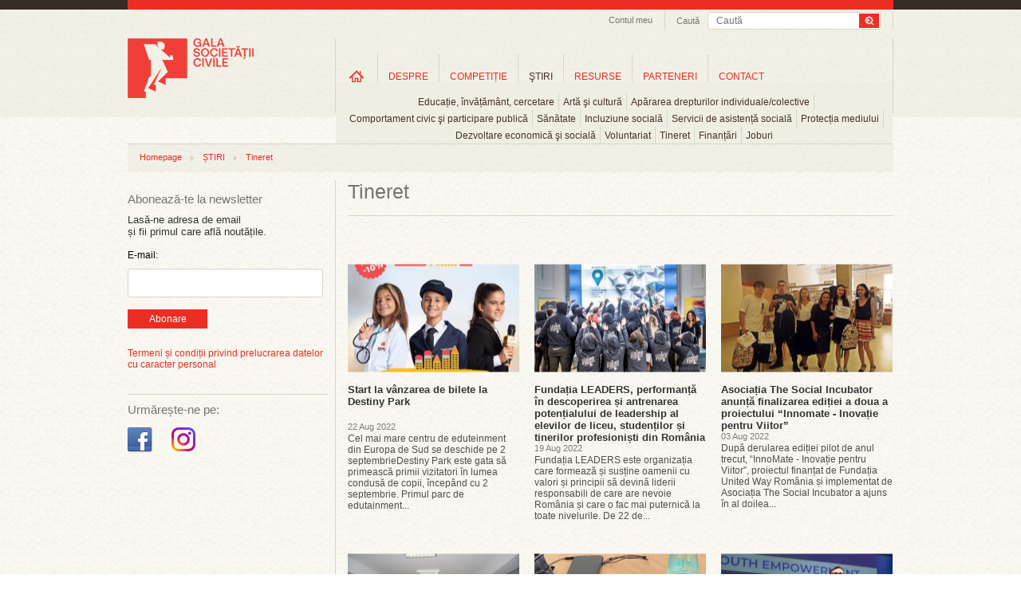

--- FILE ---
content_type: text/html; charset=UTF-8
request_url: https://www.galasocietatiicivile.ro/resurse/uniunea-europeana/tineret?page=7
body_size: 44673
content:
<!DOCTYPE html>
<html xmlns="http://www.w3.org/1999/xhtml" xmlns:fb="http://ogp.me/ns/fb#" lang="en" xml:lang="en">
<head>
<title>Tineret - Gala Societății Civile</title>
<meta content="width=device-width, initial-scale=1" name="viewport" />
<meta http-equiv="Content-Type" content="text/html; charset=UTF-8" />
<meta name="description" content="Tineret, Ultimele stiri din Tineret" />
<meta name="keywords" content="" />
<meta name="revisit-after" content="whenever" />
<meta name="robots" content="follow,index" />
<meta property="og:url" content="https://www.galasocietatiicivile.ro/resurse/uniunea-europeana/tineret?page=7" />
<meta property="og:type" content="website" />
<meta property="og:title" content="Tineret - Gala Societății Civile" />
<meta property="og:description" content="Tineret, Ultimele stiri din Tineret" />
<meta property="og:image" content="https://www.galasocietatiicivile.ro/static/images/logo-gala-societatii-civile-nou-200.png" />
<meta property="og:image:width" content="158" />
<meta property="og:image:height" content="75" />
<meta property="fb:app_id" content="107541696043902" />
<link rel="stylesheet" type="text/css" href="https://www.galasocietatiicivile.ro/static/css/reset.css?v=1768612198" media="all" />
<link rel="stylesheet" type="text/css" href="https://www.galasocietatiicivile.ro/static/css/styles.css?v=1768612198" media="all" />
<!--[if IE]><link rel="stylesheet" type="text/css" href="https://www.galasocietatiicivile.ro/static/css/styles_IE.css?v=1768612198" media="all" /><![endif]-->
<link rel="stylesheet" type="text/css" href="https://www.galasocietatiicivile.ro/static/css/jquery-ui-1.9.2.custom.min.css" media="all" />
<link rel="stylesheet" type="text/css" href="https://www.galasocietatiicivile.ro/static/css/fancybox/jquery.fancybox-1.3.4.css" media="all" />
<script type="text/javascript" src="https://www.galasocietatiicivile.ro/static/js/jquery/jquery-1.8.1.min.js"></script>
<script type="text/javascript" src="https://www.galasocietatiicivile.ro/static/js/jquery/slides.min.jquery.js"></script>
<script type="text/javascript" src="https://www.galasocietatiicivile.ro/static/js/jquery/jquery-ui-1.9.2.custom.min.js"></script>
<script type="text/javascript" src="https://www.galasocietatiicivile.ro/static/js/jquery/jquery.fancybox-1.3.4.pack.js?v=1768612198"></script>
<script type="text/javascript" src="https://www.galasocietatiicivile.ro/static/js/common.js?v=1768612198"></script>
<style>
@media only screen and (max-width: 768px) {
  html, body { overflow-x: hidden; }

  div, p, .register-form label { font-size: inherit !important; line-height: 20px; }

  .headerContainer { width: 100% !important; height: auto !important; text-align: center !important; }
  .wrapTop .headerLogo { display: block !important; float: none !important; margin: 10px auto 0 !important; border-right: none !important; height: auto; }
  .searchAndTrack { float: none !important; display: inline-block; border-right: none !important; padding-bottom: 6px !important; width: calc(100% - 40px); }
  .searchAndTrack .searchBox { width: 100% !important; }
  .searchAndTrack .searchBox .findFrame { width: 100% !important; }
  .searchVal { width: auto; }
  .searchBox span { display: none !important; }

  .wrapTop ul.headNav { float: none !important; /*display: inline-block !important; */display: none !important; }
  .wrapTop ul.headNav li.myAcc { border-right: none !important; }
  #wrapMeniuri { width: 100% !important; height: auto !important; float: none !important; display: block !important; border-right: none !important; margin-top: -2px; /*overflow: auto !important; */border-bottom: 1px solid #ccc !important; border-top: 1px solid #ccc !important; }
  ul.mainMenu li.navItems { padding: 0 !important; height: auto !important; margin-top: 0 !important; }
  ul.mainMenu li.homeLink { margin-top: 0 !important; }
  ul.mainMenu li.navItems a.mainLink { font-size: 11px !important; margin: 10px 0 !important; padding: 0 5px !important; }
  ul.mainMenu li.navItems a.first { /*margin: 7px 0 !important; padding: 0 9px !important;*/ }
  ul.mainMenu li.homeLink a { background-image: none; text-indent: unset; overflow: visible; width: auto; height: auto; text-transform: uppercase; }

  ul.mainMenu li.navItems, ul.subMenu li { border-right: none; }
  ul.subMenu li { padding-bottom: 10px; }

  ul.subMenu { padding: 10px 0; top: 30px; left: 0 !important; }

  .sideBarLeft { width: 100% !important; display: block !important; float: none !important; margin: 0 !important; }
  .actionSide { width: 100% !important; display: block !important; float: none !important; margin: 0 !important; border-left: none !important; padding: 0 !important; }
  .cMob { width: calc(100% - 40px) !important; margin: 0 20px !important; display: flex; flex-direction: column-reverse; }
  .elements, .colHome { width: 100% !important; }
  .searchAndTrack:nth-child(1) { display: none !important; }
  .slider_Mare { width: 100%; height: auto; }
  .slider_Mare img { width: calc(100% - 40px); height: auto; }
  .slider_Mare .cap_slides { width: 100%; }
  .slider_Mare .cap_slides a { width: calc(100% - 60px); font-size: 15px; }
  .slider_Mare .picbox { width: 100%; }
  .slider_Mare .cap_slides a.titleArt { font-size: 15px; }
  .slides_control div { width: 100vw; height: 260px; }
  .clearfix { width: 100%; }
  .wrapFooter { height: 150px; }
  .wrapFooter .container { width: 100%; }
  .wrapFooter .container .fooNav ul { min-width: unset; width: 100%; margin: 20px; }
  .wrapFooter .container .centerInfo { padding-top: 0; }
  .sideBarLeft .followIcons { width: 100%; }
  .sideBarLeft .bannerWrap { width: 100%; margin-bottom: 40px; }

  .slider_Mare a.next, .slider_Mare a.prev { top:116px; }

  .register-form .description { float: unset; font-size: inherit; font-style: italic;; }
  .register-form .inline, .register-form .textfield, .register-form .description { width: 100%;
    width: -moz-available;          /* WebKit-based browsers will ignore this. */
    width: -webkit-fill-available;  /* Mozilla-based browsers will ignore this. */
    width: fill-available; }
    .register-form .textfield { min-height: 24px; font-size: inherit; }
  input[type="radio"] { margin-bottom: 10px; }
  .register-form fieldset { margin: 0; }
  .register-form label { line-height: 20px; }

  .form_error { padding: 10px 0; font-size: 13px; width: 100%; } 

  #wrapMeniuri { display: none !important; }
  #wrapMenMob { display: block; }
  #burger { position: absolute; top: 40px; left: 14px; }

  li.hasChildren {background-image: url(/static/images/plus_icon_rr.png); background-repeat: no-repeat; background-position: 90% 50%; background-size: 20px;}

  #ucont { display: block; position: absolute; top: 40px; right: 27px; }

  .actionSide { min-height: unset; }
  .headerLogo img { /*width: 180px; height: auto;*/ }

  .searchAndTrack div.searchBox .findFrame input.searchVal { line-height: 24px; height: 24px; }
  .searchAndTrack div.searchBox .findFrame input.searchBtn { width: 36px; height: 24px; background-size: cover; }

  #breadcrumb { display: none; }

}
</style>
</head>
<body class="sectionpage articles page-news">

<div id="fb-root"></div>
<script type="text/javascript">(function(d, s, id) {
  var js, fjs = d.getElementsByTagName(s)[0];
  if (d.getElementById(id)) return;
  js = d.createElement(s); js.id = id;
  js.src = "//connect.facebook.net/en_GB/all.js#xfbml=1&amp;appId=107541696043902";
  fjs.parentNode.insertBefore(js, fjs);
}(document, 'script', 'facebook-jssdk'));</script>

<!-- Place this tag after the last badge tag. -->
<script type="text/javascript">
  (function() {
    var po = document.createElement('script'); po.type = 'text/javascript'; po.async = true;
    po.src = 'https://apis.google.com/js/plusone.js';
   var s = document.getElementsByTagName('script')[0]; s.parentNode.insertBefore(po, s);
  })();
</script>

<script>!function(d,s,id){var js,fjs=d.getElementsByTagName(s)[0];if(!d.getElementById(id)){js=d.createElement(s);js.id=id;js.src="//platform.twitter.com/widgets.js";fjs.parentNode.insertBefore(js,fjs);}}(document,"script","twitter-wjs");</script>



	<script type="">
    	function close_audio() { 
		
			jQuery("#audio_intermediar").html('<div id="audio_content"></div>');
			hide_id('audio_container');
		}
    </script>

    <div class="audio_container" id="audio_container">
    	<div class="audio_close" onclick="close_audio();"><img src="/static/images/x_close.png" border="0" alt="close" /></div>
        <div id="audio_intermediar">
    		<div id="audio_content"></div>
        </div>
    </div>



<div class="bgTrans"></div>
<div class="wraper wrapTop">    
<div class="container headerContainer">
    <div class="headerLogo">
        <a href="/" title="Gala Societății Civile - Promoveaza spiritul civic">
            <img src="/static/images/logo-gala-societatii-civile-nou-2.png" alt="Gala Societății Civile - Promoveaza spiritul civic" />
        </a>
    </div>
    <div id="ucont" ><a href="/login.html "><img src="/static/images/uicon.png" /></a></div>

    <div id="logMob">
      <ul class="level0 mainMenu showHideLogin">
        <li class="navItems level-0 type-0" style="float: unset;">
          <a onclick="document.location.href='/start.html'" href="/start.html" class="mainLink level-0 type-0" title="Informații utile">Informații utile</a>
        </li>
        <li class="navItems level-0 type-0" style="float: unset;">
          <a onclick="document.location.href='/profil-gsc.html'" class="mainLink level-0 type-0" title="Profil GSC" href="/profil-gsc.html">Profil GSC</a>
        </li>
        <li class="navItems level-0 type-0" style="float: unset;">
          <a onclick="document.location.href='/myprojects.php'" class="mainLink level-0 type-0" title="Proiectele mele" href="/myprojects.php">Proiectele mele</a>
        </li>
        <li class="navItems level-0 type-0" style="float: unset;">
          <a onclick="document.location.href='/logout.html'" class="mainLink level-0 type-0" title="Proiectele mele" href="/logout.html">Logout</a>
        </li>
      </ul>
    </div>

    <div class="searchAndTrack clear">
    <div class="searchBox">
        <div class="findFrame">
        <form method="get" action="/dosearch.php">
            <input type="submit" value="" class="searchBtn" />
            <input type="text" name="q" value="" class="searchVal" placeholder="Caută" />
        </form>
        </div> 
        <span>Caută</span>
    </div>
</div>   <ul class="headNav">
        <li class="myAcc"><a href="javascript:;" id="setMyAcc" title="Contul meu">Contul meu</a>
        <div id="accHead" class="accHead">
            <div class="coverWhite"></div>
            <div class="formWrap">
                <!--<form id="myacc-login-form" method="post" onsubmit="return(ajaxLogin())">
                    <input type="text" name="login_email" value="" placeholder="Utilizator" />
                    <input type="password" name="login_password" value="" placeholder="Parola" /><br />
        <input type="hidden" name="login_remember" value="0" />
        <label for="login-keepme-checkbox">
            <input type="checkbox" name="login_remember" id="login-keepme-checkbox" class="notrequired" value="1" />
            Păstrează-mă logat
        </label><br />

                    <input type="submit" class="submitForm" value="Login" />
                </form>-->
                <a href="/login.html"><button class="submitForm_button" style="width: 70px; padding: 5px 5px;">Log In</button></a>
                <p>Nu ai un cont?<a href="/inregistrare.html" title="Inregistrare">Înregistrează-te aici!</a></p>
                <!--<br class="clear" />
                <div id="myacc-login-response"></div>
                <ul class="miniLink">
                    <li><a href="/am-uitat-parola.html">Am uitat parola</a></li>
                </ul>-->
            </div>
        </div>
    
    </li>
        
            
</ul>
<script>
function ajaxLogin(){
	$("#myacc-login-response").html("Loading ...");
	$.ajax({
		type: "POST",
		dataType: "json",
		url: "/login.html",  
		data: $("#myacc-login-form").serialize(),  
		success: function(data,text) {
			if (data.error) {
				$("#myacc-login-response").html(data.error);
			} else if (data.redirect) {
				document.location = data.redirect;
			}
			console.log(data);
			console.log(data["error"]);
		}
	});
	
	return false;
}
</script>   <div id="wrapMeniuri"><ul class="level0 mainMenu"><li class="navItems level-0 type-4 first homeLink" id="ml_3"><a class="mainLink level-0 type-4 first" title="Home" href="/" id="link-item-3">Home</a></li><li class="navItems level-0 type-4 hasChildren" id="ml_10"><a class="mainLink level-0 type-4" title="DESPRE" href="/page/despre-gala-societatii-civile.html" id="link-item-10">DESPRE</a><ul class="level1 subMenu child" id="show_ml_10"><li id="ml_54" class="level-1 type-0 first"><a title="Istoric" href="/istoric.php" id="link-item-54" class="level-1 type-0 first">Istoric</a></li><li id="ml_17" class="level-1 type-2"><a title="Campanii" href="/presa/promo/" id="link-item-17" class="level-1 type-2">Campanii</a></li><li id="ml_18" class="level-1 type-2 last"><a title="Comunicate de presă" href="/presa/comunicate/" id="link-item-18" class="level-1 type-2 last">Comunicate de presă</a></li></ul></li><li class="navItems level-0 type-4 hasChildren" id="ml_15"><a class="mainLink level-0 type-4" title="COMPETIȚIE" href="/page/competitie.html" id="link-item-15">COMPETIȚIE</a><ul class="level1 subMenu child" id="show_ml_15"><li id="ml_44" class="level-1 type-4 first"><a title="Regulament" href="/page/regulament.html" id="link-item-44" class="level-1 type-4 first">Regulament</a></li><li id="ml_55" class="level-1 type-0"><a title="Participanti si proiecte" href="/participants.php" id="link-item-55" class="level-1 type-0">Participanti si proiecte</a></li><li id="ml_47" class="level-1 type-0"><a title="Juriu" href="/jury.php" id="link-item-47" class="level-1 type-0">Juriu</a></li><li id="ml_48" class="level-1 type-4"><a title="Criterii de jurizare" href="/page/criterii-de-jurizare.html" id="link-item-48" class="level-1 type-4">Criterii de jurizare</a></li><li id="ml_81" class="level-1 type-0"><a title="Premiile pentru Impact Social" href="/page/premiile-pentru-impact-social.html" id="link-item-81" class="level-1 type-0">Premiile pentru Impact Social</a></li></ul></li><li class="navItems level-0 type-2 hasChildren" id="ml_23"><a class="mainLink level-0 type-2" title="ŞTIRI" href="/stiri/" id="link-item-23">ŞTIRI</a><ul class="level1 subMenu child" id="show_ml_23"><li id="ml_24" class="level-1 type-0 first"><a title="Educație, învățământ, cercetare" href="educatie-invatamant-cercetare" id="link-item-24" class="level-1 type-0 first">Educație, învățământ, cercetare</a></li><li id="ml_25" class="level-1 type-0"><a title="Artă şi cultură" href="arta-si-cultura" id="link-item-25" class="level-1 type-0">Artă şi cultură</a></li><li id="ml_26" class="level-1 type-0"><a title="Apărarea drepturilor individuale/colective" href="apararea-drepturilor-individuale-colective" id="link-item-26" class="level-1 type-0">Apărarea drepturilor individuale/colective</a></li><li id="ml_27" class="level-1 type-0"><a title="Comportament civic şi participare publică" href="comportament-civic-si-participare-publica" id="link-item-27" class="level-1 type-0">Comportament civic şi participare publică</a></li><li id="ml_28" class="level-1 type-0"><a title="Sănătate" href="sanatate" id="link-item-28" class="level-1 type-0">Sănătate</a></li><li id="ml_29" class="level-1 type-0"><a title="Incluziune socială" href="incluziune-sociala" id="link-item-29" class="level-1 type-0">Incluziune socială</a></li><li id="ml_58" class="level-1 type-0"><a title="Servicii de asistență socială" href="servicii-de-asistenta-sociala" id="link-item-58" class="level-1 type-0">Servicii de asistență socială</a></li><li id="ml_59" class="level-1 type-0"><a title="Protecția mediului" href="protectia-mediului" id="link-item-59" class="level-1 type-0">Protecția mediului</a></li><li id="ml_60" class="level-1 type-0"><a title="Dezvoltare economică şi socială" href="dezvoltare-economica-si-sociala" id="link-item-60" class="level-1 type-0">Dezvoltare economică şi socială</a></li><li id="ml_61" class="level-1 type-0"><a title="Voluntariat" href="voluntariat" id="link-item-61" class="level-1 type-0">Voluntariat</a></li><li id="ml_62" class="level-1 type-0"><a title="Tineret" href="tineret" id="link-item-62" class="level-1 type-0">Tineret</a></li><li id="ml_63" class="level-1 type-0"><a title="Finanțări" href="finantari" id="link-item-63" class="level-1 type-0">Finanțări</a></li><li id="ml_64" class="level-1 type-0 last"><a title="Joburi" href="joburi" id="link-item-64" class="level-1 type-0 last">Joburi</a></li></ul></li><li class="navItems level-0 type-2 hasChildren" id="ml_30"><a class="mainLink level-0 type-2" title="RESURSE" href="/resurse/" id="link-item-30">RESURSE</a><ul class="level1 subMenu child" id="show_ml_30"><li id="ml_65" class="level-1 type-2 first"><a title="Companii" href="/resurse/companii/" id="link-item-65" class="level-1 type-2 first">Companii</a></li><li id="ml_66" class="level-1 type-2"><a title="Administrație publică" href="/resurse/administratie-publica/" id="link-item-66" class="level-1 type-2">Administrație publică</a></li><li id="ml_67" class="level-1 type-2"><a title="Uniunea Europeană" href="/resurse/uniunea-europeana/" id="link-item-67" class="level-1 type-2">Uniunea Europeană</a></li><li id="ml_68" class="level-1 type-2"><a title="Studii de caz" href="/resurse/studii-de-caz/" id="link-item-68" class="level-1 type-2">Studii de caz</a></li><li id="ml_69" class="level-1 type-2"><a title="Interviuri" href="/resurse/interviuri/" id="link-item-69" class="level-1 type-2">Interviuri</a></li><li id="ml_70" class="level-1 type-2"><a title="Campanii sociale" href="/resurse/campanii-sociale/" id="link-item-70" class="level-1 type-2">Campanii sociale</a></li><li id="ml_71" class="level-1 type-2"><a title="Analize" href="/resurse/analize/" id="link-item-71" class="level-1 type-2">Analize</a></li><li id="ml_72" class="level-1 type-2 last"><a title="Legislație" href="/resurse/legislatie/" id="link-item-72" class="level-1 type-2 last">Legislație</a></li></ul></li><li class="navItems level-0 type-0" id="ml_56"><a class="mainLink level-0 type-0" title="PARTENERI" href="/parteneri" id="link-item-56">PARTENERI</a></li><li class="navItems level-0 type-4 last" id="ml_37"><a class="mainLink level-0 type-4 last" title="CONTACT" href="/page/contact.html" id="link-item-37">CONTACT</a></li></ul></div>

<div id="wrapMenMob">
    <div id="burger"><img src="/static/images/hicon.svg" style="" /></div>
    <div id="menMob">
<ul class="level0 mainMenu"><li class="navItems level-0 type-4 first homeLink" id="ml_3"><a class="mainLink level-0 type-4 first" title="Home" href="/" id="link-item-3">Home</a></li><li class="navItems level-0 type-4 hasChildren" id="ml_10"><a class="mainLink level-0 type-4" title="DESPRE" href="/page/despre-gala-societatii-civile.html" id="link-item-10">DESPRE</a><ul class="level1 subMenu child" id="show_ml_10"><li id="ml_54" class="level-1 type-0 first"><a title="Istoric" href="/istoric.php" id="link-item-54" class="level-1 type-0 first">Istoric</a></li><li id="ml_17" class="level-1 type-2"><a title="Campanii" href="/presa/promo/" id="link-item-17" class="level-1 type-2">Campanii</a></li><li id="ml_18" class="level-1 type-2 last"><a title="Comunicate de presă" href="/presa/comunicate/" id="link-item-18" class="level-1 type-2 last">Comunicate de presă</a></li></ul></li><li class="navItems level-0 type-4 hasChildren" id="ml_15"><a class="mainLink level-0 type-4" title="COMPETIȚIE" href="/page/competitie.html" id="link-item-15">COMPETIȚIE</a><ul class="level1 subMenu child" id="show_ml_15"><li id="ml_44" class="level-1 type-4 first"><a title="Regulament" href="/page/regulament.html" id="link-item-44" class="level-1 type-4 first">Regulament</a></li><li id="ml_55" class="level-1 type-0"><a title="Participanti si proiecte" href="/participants.php" id="link-item-55" class="level-1 type-0">Participanti si proiecte</a></li><li id="ml_47" class="level-1 type-0"><a title="Juriu" href="/jury.php" id="link-item-47" class="level-1 type-0">Juriu</a></li><li id="ml_48" class="level-1 type-4"><a title="Criterii de jurizare" href="/page/criterii-de-jurizare.html" id="link-item-48" class="level-1 type-4">Criterii de jurizare</a></li><li id="ml_81" class="level-1 type-0"><a title="Premiile pentru Impact Social" href="/page/premiile-pentru-impact-social.html" id="link-item-81" class="level-1 type-0">Premiile pentru Impact Social</a></li></ul></li><li class="navItems level-0 type-2 hasChildren" id="ml_23"><a class="mainLink level-0 type-2" title="ŞTIRI" href="/stiri/" id="link-item-23">ŞTIRI</a><ul class="level1 subMenu child" id="show_ml_23"><li id="ml_24" class="level-1 type-0 first"><a title="Educație, învățământ, cercetare" href="educatie-invatamant-cercetare" id="link-item-24" class="level-1 type-0 first">Educație, învățământ, cercetare</a></li><li id="ml_25" class="level-1 type-0"><a title="Artă şi cultură" href="arta-si-cultura" id="link-item-25" class="level-1 type-0">Artă şi cultură</a></li><li id="ml_26" class="level-1 type-0"><a title="Apărarea drepturilor individuale/colective" href="apararea-drepturilor-individuale-colective" id="link-item-26" class="level-1 type-0">Apărarea drepturilor individuale/colective</a></li><li id="ml_27" class="level-1 type-0"><a title="Comportament civic şi participare publică" href="comportament-civic-si-participare-publica" id="link-item-27" class="level-1 type-0">Comportament civic şi participare publică</a></li><li id="ml_28" class="level-1 type-0"><a title="Sănătate" href="sanatate" id="link-item-28" class="level-1 type-0">Sănătate</a></li><li id="ml_29" class="level-1 type-0"><a title="Incluziune socială" href="incluziune-sociala" id="link-item-29" class="level-1 type-0">Incluziune socială</a></li><li id="ml_58" class="level-1 type-0"><a title="Servicii de asistență socială" href="servicii-de-asistenta-sociala" id="link-item-58" class="level-1 type-0">Servicii de asistență socială</a></li><li id="ml_59" class="level-1 type-0"><a title="Protecția mediului" href="protectia-mediului" id="link-item-59" class="level-1 type-0">Protecția mediului</a></li><li id="ml_60" class="level-1 type-0"><a title="Dezvoltare economică şi socială" href="dezvoltare-economica-si-sociala" id="link-item-60" class="level-1 type-0">Dezvoltare economică şi socială</a></li><li id="ml_61" class="level-1 type-0"><a title="Voluntariat" href="voluntariat" id="link-item-61" class="level-1 type-0">Voluntariat</a></li><li id="ml_62" class="level-1 type-0"><a title="Tineret" href="tineret" id="link-item-62" class="level-1 type-0">Tineret</a></li><li id="ml_63" class="level-1 type-0"><a title="Finanțări" href="finantari" id="link-item-63" class="level-1 type-0">Finanțări</a></li><li id="ml_64" class="level-1 type-0 last"><a title="Joburi" href="joburi" id="link-item-64" class="level-1 type-0 last">Joburi</a></li></ul></li><li class="navItems level-0 type-2 hasChildren" id="ml_30"><a class="mainLink level-0 type-2" title="RESURSE" href="/resurse/" id="link-item-30">RESURSE</a><ul class="level1 subMenu child" id="show_ml_30"><li id="ml_65" class="level-1 type-2 first"><a title="Companii" href="/resurse/companii/" id="link-item-65" class="level-1 type-2 first">Companii</a></li><li id="ml_66" class="level-1 type-2"><a title="Administrație publică" href="/resurse/administratie-publica/" id="link-item-66" class="level-1 type-2">Administrație publică</a></li><li id="ml_67" class="level-1 type-2"><a title="Uniunea Europeană" href="/resurse/uniunea-europeana/" id="link-item-67" class="level-1 type-2">Uniunea Europeană</a></li><li id="ml_68" class="level-1 type-2"><a title="Studii de caz" href="/resurse/studii-de-caz/" id="link-item-68" class="level-1 type-2">Studii de caz</a></li><li id="ml_69" class="level-1 type-2"><a title="Interviuri" href="/resurse/interviuri/" id="link-item-69" class="level-1 type-2">Interviuri</a></li><li id="ml_70" class="level-1 type-2"><a title="Campanii sociale" href="/resurse/campanii-sociale/" id="link-item-70" class="level-1 type-2">Campanii sociale</a></li><li id="ml_71" class="level-1 type-2"><a title="Analize" href="/resurse/analize/" id="link-item-71" class="level-1 type-2">Analize</a></li><li id="ml_72" class="level-1 type-2 last"><a title="Legislație" href="/resurse/legislatie/" id="link-item-72" class="level-1 type-2 last">Legislație</a></li></ul></li><li class="navItems level-0 type-0" id="ml_56"><a class="mainLink level-0 type-0" title="PARTENERI" href="/parteneri" id="link-item-56">PARTENERI</a></li><li class="navItems level-0 type-4 last" id="ml_37"><a class="mainLink level-0 type-4 last" title="CONTACT" href="/page/contact.html" id="link-item-37">CONTACT</a></li></ul>    </div>
</div>


</div>
</div>



<div class="wraper wrapBody" style="margin-top: 15px;">
<div class="container cMob">
	<div id="breadcrumb"><ul class="trackList"><li><a href="/" title="Homepage">Homepage</a></li><li class="dividerHr"></li><li><a href="/stiri/" title="ȘTIRI">ȘTIRI</a></li><li class="dividerHr"></li><li><a href="/stiri/tineret/" title="Tineret">Tineret</a></li></ul></div>    <div class="sideBarLeft">
<hr class="hrLine hrDSK" />
<div class="abonWrap"> 
    <h2 class="titleSidebar">Abonează-te la newsletter</h2>
    <p>Lasă-ne adresa de email<br />și fii primul care află noutățile.</p>
    <form action="https://lovelypeople.createsend.com/t/r/s/xwkdj/" method="post">

            <label for="fieldEmail" style="margin-bottom:10px; display:block; ">E-mail:</label>
            <input id="fieldEmail" name="cm-xwkdj-xwkdj" type="email" class="email" required />
            <button type="submit" class="submitForm_button">Abonare</button>

	</form>
    
    <br style="clear:both" />
    <div id="newsletter-subscribe-response"></div>
    <br style="clear:both" />
    <div class="abbr"><a href="https://www.galasocietatiicivile.ro/page/termeni-si-conditii.html" class="atc">Termeni și condiții privind prelucrarea datelor cu caracter personal</a></div>
</div>
<hr class="hrLine hrMOB" /><div class="followIcons">
	<h2 class="titleSidebar titleSidebar2">Urmărește-ne pe:</h2>
	<br/>
	<ul style="margin-top:0px;" class="socUL">
				<li><a target="_blank" href="https://www.facebook.com/galasocietatiicivile" title="Facebook Gala Socitatii Civile"><img src="/static/images/icon-facebook-gala-societatii-civile.png" alt="Facebook Gala Socitatii Civile" /></a></li>
		
		<li><a target="_blank" href="https://www.instagram.com/galasocietatiicivile/" title="Instagram Gala Socitatii Civile"><img src="/static/images/icon-instagram-gala-societatii-civile.png" alt="Instagram Gala Socitatii Civile" /></a></li>

		
		
			</ul>
</div>

<!--<hr class="hrLine hrMOB">

<div class="followIcons">
	<h2 class="titleSidebar titleSidebar2">Festivitatea de Premiere GSC 2022:</h2>
	<br/>
	<a href="https://forms.gle/zuCQUX3xdJBVEWY7A" target="_blank"><button class="submitForm_button">Înscrie-te aici</button></a>
</div>-->
<div class="dcboth" style="clear:both"></div>
<div class="bannerWrap">
	</div></div>
    <div class="actionSide">
<div style="position:relative;"><h1 class="pageTitle">Tineret</h1></div>

    <div class="colHome clear-left">
		        <a href="/stiri/tineret/start-la-vanzarea-de-bilete-la-destiny-park-23003.html" class="imgbox"><img src="/thumbs/home/2022/08/22/start-la-vanzarea-de-bilete-la-destiny-park-20151.jpeg" alt="Start la vânzarea de bilete la Destiny Park" /><span>Citeste articolul</span></a>
            
        <h1><a href="/stiri/tineret/start-la-vanzarea-de-bilete-la-destiny-park-23003.html">Start la vânzarea de bilete la Destiny Park </a></h1>
        <h2>22 Aug 2022</h2>
        <p>Cel mai mare centru de eduteinment din Europa de Sud se deschide pe 2 septembrieDestiny Park este gata să primească primii vizitatori în lumea condusă de copii, începând cu 2 septembrie. Primul parc de edutainment...</p>
    </div>
    <div class="colHome">
		        <a href="/stiri/tineret/funda-ia-leaders-performan-a-in-descoperirea-i-antrenarea-poten-ialului-de-leadership-al-elevilor-de-liceu-studen-ilor-i-tinerilor-profesioni-ti-din-romania-22996.html" class="imgbox"><img src="/thumbs/home/2022/08/19/funda-ia-leaders-performan-a-in-descoperirea-i-antrenarea-poten-ialului-de-leadership-al-elevilor-de-liceu-studen-ilor-i-tinerilor-profesioni-ti-din-romania-20144.jpg" alt="Fundația LEADERS, performanță în descoperirea și antrenarea potențialului de leadership al elevilor de liceu, studenților și tinerilor profesioniști din România" /><span>Citeste articolul</span></a>
            
        <h1><a href="/stiri/tineret/funda-ia-leaders-performan-a-in-descoperirea-i-antrenarea-poten-ialului-de-leadership-al-elevilor-de-liceu-studen-ilor-i-tinerilor-profesioni-ti-din-romania-22996.html">Fundația LEADERS, performanță în descoperirea și antrenarea potențialului de leadership al elevilor de liceu, studenților și tinerilor profesioniști din România</a></h1>
        <h2>19 Aug 2022</h2>
        <p>Fundația LEADERS este organizația care formează și susține oamenii cu valori și principii să devină liderii responsabili de care are nevoie România și care o fac mai puternică la toate nivelurile. De 22 de...</p>
    </div>
    <div class="colHome nomargin">
		        <a href="/stiri/tineret/asocia-ia-the-social-incubator-anun-a-finalizarea-edi-iei-a-doua-a-proiectului-innomate-inova-ie-pentru-viitor-22929.html" class="imgbox"><img src="/thumbs/home/2022/08/03/asocia-ia-the-social-incubator-anun-a-finalizarea-edi-iei-a-doua-a-proiectului-innomate-inova-ie-pentru-viitor-20067.jpeg" alt="Asociația The Social Incubator anunță finalizarea ediției a doua a proiectului “Innomate - Inovație pentru Viitor”" /><span>Citeste articolul</span></a>
            
        <h1><a href="/stiri/tineret/asocia-ia-the-social-incubator-anun-a-finalizarea-edi-iei-a-doua-a-proiectului-innomate-inova-ie-pentru-viitor-22929.html">Asociația The Social Incubator anunță finalizarea ediției a doua a proiectului “Innomate - Inovație pentru Viitor”</a></h1>
        <h2>03 Aug 2022</h2>
        <p>După derularea ediției pilot de anul trecut, “InnoMate - Inovație pentru Viitor”, proiectul finanțat de Fundația United Way România și implementat de Asociația The Social Incubator a ajuns în al doilea...</p>
    </div>
    <div class="colHome clear-left">
		        <a href="/stiri/tineret/proiect-erasmus-cu-participare-interna-ionala-organizat-de-funda-ia-inima-de-copil-22819.html" class="imgbox"><img src="/thumbs/home/2022/07/07/proiect-erasmus-cu-participare-interna-ionala-organizat-de-funda-ia-inima-de-copil-19933.JPG" alt="Proiect Erasmus+ cu participare internațională organizat de Fundația Inimă de Copil" /><span>Citeste articolul</span></a>
            
        <h1><a href="/stiri/tineret/proiect-erasmus-cu-participare-interna-ionala-organizat-de-funda-ia-inima-de-copil-22819.html">Proiect Erasmus+ cu participare internațională organizat de Fundația Inimă de Copil</a></h1>
        <h2>07 Iul 2022</h2>
        <p>Fundația Inimă de Copil este, în aceste zile, gazda proiectului „ENERGY, IDEAS, ACTION, CHANGE”, finanțat de Programul Erasmus+ al Uniunii Europene. 28 de cursanți din patru țări (Polonia, Bulgaria, Turcia...</p>
    </div>
    <div class="colHome">
		        <a href="/stiri/tineret/elevii-i-studen-ii-pot-inva-a-gratuit-in-vacan-a-despre-drepturile-lor-la-viitorul-loc-de-munca-22800.html" class="imgbox"><img src="/thumbs/home/2022/07/04/elevii-i-studen-ii-pot-inva-a-gratuit-in-vacan-a-despre-drepturile-lor-la-viitorul-loc-de-munca-19913.jpg" alt="Elevii și studenții pot învăța gratuit în vacanță despre drepturile lor la viitorul loc de muncă" /><span>Citeste articolul</span></a>
            
        <h1><a href="/stiri/tineret/elevii-i-studen-ii-pot-inva-a-gratuit-in-vacan-a-despre-drepturile-lor-la-viitorul-loc-de-munca-22800.html">Elevii și studenții pot învăța gratuit în vacanță despre drepturile lor la viitorul loc de muncă</a></h1>
        <h2>04 Iul 2022</h2>
        <p>În vacanța de vară, Asociația Politeia oferă elevilor și studenților posibilitatea de a urma o serie de ateliere gratuite în care vor învăța despre drepturile lor ca viitori angajați. Acest aspect...</p>
    </div>
    <div class="colHome nomargin">
		        <a href="/stiri/tineret/tinerii-in-arena-a-ca-tigat-premiul-youth-empowerment-acordat-de-emerging-europe-la-bruxelles-22784.html" class="imgbox"><img src="/thumbs/home/2022/06/30/tinerii-in-arena-a-ca-tigat-premiul-youth-empowerment-acordat-de-emerging-europe-la-bruxelles-19895.jpg" alt="Tinerii în Arenă – a câștigat premiul Youth Empowerment acordat de Emerging Europe la Bruxelles" /><span>Citeste articolul</span></a>
            
        <h1><a href="/stiri/tineret/tinerii-in-arena-a-ca-tigat-premiul-youth-empowerment-acordat-de-emerging-europe-la-bruxelles-22784.html">Tinerii în Arenă – a câștigat premiul Youth Empowerment acordat de Emerging Europe la Bruxelles </a></h1>
        <h2>30 Iun 2022</h2>
        <p>Proiectul Tinerii în Arenă, o initiațivă Vreau să fiu Antreprenor, proiect al Romanian Business Leaders, ajuns deja la ediția 3 în acest an, a fost desemnat câștigător la nivel european pe 23 iunie la Bruxelles...</p>
    </div>
    <div class="colHome clear-left">
		        <a href="/stiri/tineret/aproape-30-000-de-elevi-profesori-i-studen-i-din-toata-ara-au-pus-umarul-pentru-o-natura-mai-curata-in-programul-eco-provocarea-edi-ia-xi-22781.html" class="imgbox"><img src="/thumbs/home/2022/06/30/aproape-30-000-de-elevi-profesori-i-studen-i-din-toata-ara-au-pus-umarul-pentru-o-natura-mai-curata-in-programul-eco-provocarea-edi-ia-xi-19892.png" alt="Aproape 30.000 de elevi, profesori și studenți din toată țara au pus umărul pentru o natură mai curată, în programul Eco Provocarea, ediția XI" /><span>Citeste articolul</span></a>
            
        <h1><a href="/stiri/tineret/aproape-30-000-de-elevi-profesori-i-studen-i-din-toata-ara-au-pus-umarul-pentru-o-natura-mai-curata-in-programul-eco-provocarea-edi-ia-xi-22781.html">Aproape 30.000 de elevi, profesori și studenți din toată țara au pus umărul pentru o natură mai curată, în programul Eco Provocarea, ediția XI</a></h1>
        <h2>30 Iun 2022</h2>
        <p>Cei mai buni dintre ei au primit premii în valoare de 140.000 de leiElevii, profesorii și studenții implicați în Concursul Național de Educație de Mediu Eco Provocarea au reușit să realizeze activități cu...</p>
    </div>
    <div class="colHome">
		        <a href="/stiri/tineret/noua-lege-a-tinerilor-un-pas-nu-un-salt-22775.html" class="imgbox"><img src="/thumbs/home/2022/06/29/noua-lege-a-tinerilor-un-pas-nu-un-salt-19886.jpg" alt="Noua Lege a Tinerilor, un pas, nu un salt!" /><span>Citeste articolul</span></a>
            
        <h1><a href="/stiri/tineret/noua-lege-a-tinerilor-un-pas-nu-un-salt-22775.html">Noua Lege a Tinerilor, un pas, nu un salt!</a></h1>
        <h2>29 Iun 2022</h2>
        <p>Adoptarea Legii Tinerilor constituie un prim pas, nu un salt. Pentru prea multe dintre prevederile acesteia, statul are doar posibilități și nu obligații de intervenție. Politicile adoptate astăzi sunt...</p>
    </div>
    <div class="colHome nomargin">
		        <a href="/stiri/tineret/uniunea-muzicienilor-interpre-i-din-romania-acorda-tinerilor-romani-burse-in-valoare-de-peste-22-000-de-euro-22771.html" class="imgbox"><img src="/thumbs/home/2022/06/28/uniunea-muzicienilor-interpre-i-din-romania-acorda-tinerilor-romani-burse-in-valoare-de-peste-22-000-de-euro-19882.JPG" alt="Uniunea Muzicienilor Interpreți din România acordă  tinerilor români burse în valoare de peste 22.000 de Euro" /><span>Citeste articolul</span></a>
            
        <h1><a href="/stiri/tineret/uniunea-muzicienilor-interpre-i-din-romania-acorda-tinerilor-romani-burse-in-valoare-de-peste-22-000-de-euro-22771.html">Uniunea Muzicienilor Interpreți din România acordă  tinerilor români burse în valoare de peste 22.000 de Euro </a></h1>
        <h2>28 Iun 2022</h2>
        <p>Duminică, 26 iunie, Uniunea Muzicienilor Interpreți din România a publicat lista bursierilor celei de-a noua ediții a Concursului național de Burse.Concursul se desfășoară anual și se adresează tinerilor...</p>
    </div>
    <div class="colHome clear-left">
		        <a href="/stiri/tineret/theater-networking-talents-aduce-14-tineri-regizori-pe-scena-teatrului-na-ional-din-craiova-22760.html" class="imgbox"><img src="/thumbs/home/2022/06/27/theater-networking-talents-aduce-14-tineri-regizori-pe-scena-teatrului-na-ional-din-craiova-19871.jpg" alt="Theater Networking Talents aduce 14 tineri regizori  pe scena Teatrului Național din Craiova" /><span>Citeste articolul</span></a>
            
        <h1><a href="/stiri/tineret/theater-networking-talents-aduce-14-tineri-regizori-pe-scena-teatrului-na-ional-din-craiova-22760.html">Theater Networking Talents aduce 14 tineri regizori  pe scena Teatrului Național din Craiova</a></h1>
        <h2>27 Iun 2022</h2>
        <p>Între 5 și 9 iulie 2022, Teatrul Național “Marin Sorescu” din Craiova devine rampa de lansare a tinerilor absolvenți de regie ai universităților din România, odată cu cea de-a IV-a ediție a Festivalului Tine...</p>
    </div>
    <div class="colHome">
		        <a href="/stiri/tineret/sesiuni-interactive-organizate-de-junior-achievement-romania-i-metropolitan-life-pentru-incurajarea-poten-ialului-de-dezvoltare-profesionala-a-tinerelor-22711.html" class="imgbox"><img src="/thumbs/home/2022/06/15/sesiuni-interactive-organizate-de-junior-achievement-romania-i-metropolitan-life-pentru-incurajarea-poten-ialului-de-dezvoltare-profesionala-a-tinerelor-19768.png" alt="Sesiuni interactive organizate de Junior Achievement Romania și Metropolitan Life pentru încurajarea potențialului de dezvoltare profesională a tinerelor" /><span>Citeste articolul</span></a>
            
        <h1><a href="/stiri/tineret/sesiuni-interactive-organizate-de-junior-achievement-romania-i-metropolitan-life-pentru-incurajarea-poten-ialului-de-dezvoltare-profesionala-a-tinerelor-22711.html">Sesiuni interactive organizate de Junior Achievement Romania și Metropolitan Life pentru încurajarea potențialului de dezvoltare profesională a tinerelor</a></h1>
        <h2>15 Iun 2022</h2>
        <p>Pe parcursul lunii mai, Junior Achievement (JA) Romania și Metropolitan Life au organizat două sesiuni interactive „IDay pentru educație”, la care au participat peste 100 de eleve de liceu din București și alte ...</p>
    </div>
    <div class="colHome nomargin">
		        <a href="/stiri/tineret/fins-organizeaza-instaloan-singurul-eveniment-care-ofera-tinerilor-credite-pe-loc-pentru-studiile-in-strainatate-22703.html" class="imgbox"><img src="/thumbs/home/2022/06/10/fins-organizeaza-instaloan-singurul-eveniment-care-ofera-tinerilor-credite-pe-loc-pentru-studiile-in-strainatate-19759.jpg" alt="FINS organizează InstaLoan,  singurul eveniment care oferă tinerilor credite pe loc pentru studiile în străinătate." /><span>Citeste articolul</span></a>
            
        <h1><a href="/stiri/tineret/fins-organizeaza-instaloan-singurul-eveniment-care-ofera-tinerilor-credite-pe-loc-pentru-studiile-in-strainatate-22703.html">FINS organizează InstaLoan,  singurul eveniment care oferă tinerilor credite pe loc pentru studiile în străinătate.</a></h1>
        <h2>10 Iun 2022</h2>
        <p>FINS, instituție financiară nebancară, a dat startul înscrierilor pentru InstaLoan, singurul eveniment prin care tinerii pot obține pe loc aprobarea unui împrumut pentru a studia în străinătate. Evenimentul...</p>
    </div>

<br class="clear" />
<div class="pagination"><ul class="nostyle cf"><li>Page:</li><li class="navigate first"><a href="https://www.galasocietatiicivile.ro/resurse/uniunea-europeana/tineret" title="First">&laquo;</a></li><li class="navigate previous"><a href="https://www.galasocietatiicivile.ro/resurse/uniunea-europeana/tineret?page=6" title="Previous">&lsaquo;</a></li><li class="navigate page"><a href="https://www.galasocietatiicivile.ro/resurse/uniunea-europeana/tineret?page=3" title="Page 3">3</a></li><li class="navigate page"><a href="https://www.galasocietatiicivile.ro/resurse/uniunea-europeana/tineret?page=4" title="Page 4">4</a></li><li class="navigate page"><a href="https://www.galasocietatiicivile.ro/resurse/uniunea-europeana/tineret?page=5" title="Page 5">5</a></li><li class="navigate page"><a href="https://www.galasocietatiicivile.ro/resurse/uniunea-europeana/tineret?page=6" title="Page 6">6</a></li><li class="navigate page current"><a href="https://www.galasocietatiicivile.ro/resurse/uniunea-europeana/tineret?page=7" title="Page 7">7</a></li><li class="navigate page"><a href="https://www.galasocietatiicivile.ro/resurse/uniunea-europeana/tineret?page=8" title="Page 8">8</a></li><li class="navigate page"><a href="https://www.galasocietatiicivile.ro/resurse/uniunea-europeana/tineret?page=9" title="Page 9">9</a></li><li class="navigate page"><a href="https://www.galasocietatiicivile.ro/resurse/uniunea-europeana/tineret?page=10" title="Page 10">10</a></li> <span>din 25</span><li class="navigate next"><a href="https://www.galasocietatiicivile.ro/resurse/uniunea-europeana/tineret?page=8" title="Next">&rsaquo;</a></li><li class="navigate last"><a href="https://www.galasocietatiicivile.ro/resurse/uniunea-europeana/tineret?page=25" title="Last">&raquo;</a></li></ul></div>
        <br class="clear" />
            </div><!-- .actionSide -->
    <br class="clear" />
</div>
</div>





<div class="wraper wrapFooter">
<div class="container">
   
    <div class="fooNav">
<ul class="level0"><li id="item-42" class="level-0 type-4 first last"><a title="Contact" href="/page/contact.html" id="link-item-42" class="level-0 type-4 first last">Contact</a></li></ul></div>
    
    <ul class="fooLogos">
                        <!--<li><a target="_blank" href="http://www.hostway.ro"><img src="/static/images/logo-hostway.png" /></a></li>
        <li style="padding-top:4px;">Recomandam :</li>-->
    </ul>
    <div class="centerInfo">
        <!-- <a href="#" class="logoFooter"><img src="/static/images/logo-footer-gala-societatii-civile.png" /></a> -->
        <p>
            Copyright &copy; Gala Societății Civile - 2026<br />
            Site dezvoltat de <a target="_blank" href="http://www.netvibes.ro" title="Netvibes">Netvibes</a> 
        </p>
    </div>
</div>
</div>


<!--    <div class="popup-container" --><!-->-->
<!--        <div class="popup-content">-->
<!--            <div class="popup-image"><a href="https://l.oveit.com/events/embed?id=80ebafcfbc" target="_blank"><img src="/static/images/popup-GSC2024.png" alt=""></a></div>-->
<!--            <div class="popup-close" onclick="$('.popup-container').hide()"><img src="/static/images/gsc-popup-close.png" alt=""></div>-->
<!--        </div>-->
<!--    </div>-->

<!-- ---------------------- google analytics ---------------- -->
<script>
  (function(i,s,o,g,r,a,m){i['GoogleAnalyticsObject']=r;i[r]=i[r]||function(){
  (i[r].q=i[r].q||[]).push(arguments)},i[r].l=1*new Date();a=s.createElement(o),
  m=s.getElementsByTagName(o)[0];a.async=1;a.src=g;m.parentNode.insertBefore(a,m)
  })(window,document,'script','//www.google-analytics.com/analytics.js','ga');

  ga('create', 'UA-9344033-1', 'galasocietatiicivile.ro');
  ga('send', 'pageview');

</script>
<!-- ---------------------- / google analytics ---------------- -->


<script>
$(function(){
  $("#link-item-23").addClass("active");
  $("#show_ml_23").addClass("active");
  $("#show_ml_23").css("display","block");
  // $("#link-item-35").addClass("active");
});
</script>
            
</body>
</html>